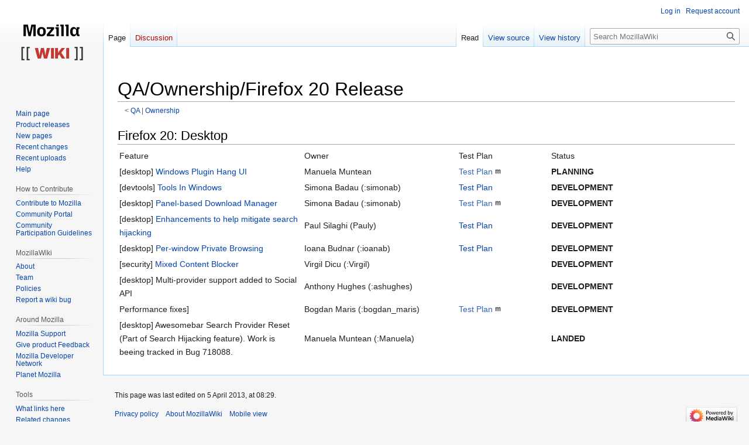

--- FILE ---
content_type: text/css; charset=utf-8
request_url: http://wiki.mozilla.org/load.php?lang=en&modules=site.styles&only=styles&skin=vector
body_size: 2761
content:
#header-contents{top:0;text-align:right}#header{height:75px}.mw-content-ltr ul,.mw-content-rtl .mw-content-ltr ul{margin:0.3em 0 1em 1.6em}.mw-content-ltr ol,.mw-content-rtl .mw-content-ltr ol{margin:0.3em 0 1em 1.6em}div#mw-content-text a.external[href^="http://bugzilla.mozilla.org"],div#mw-content-text a.external[href^="https://bugzilla.mozilla.org"],div#mw-content-text a.external[href^="http://bugzil.la"],div#mw-content-text a.external[href^="https://bugzil.la"]{background:url([data-uri]) center right / 14px no-repeat;padding-right:16px}div#mw-content-text a.external[href^="http://wiki.mozilla.org"],div#mw-content-text a.external[href^="https://wiki.mozilla.org"]{background:url([data-uri]) center right / 10px no-repeat;padding-right:14px}table.navbox{border:1px solid #aaa;width:100%;margin:auto;clear:both;font-size:88%;text-align:center;padding:1px}table.navbox + table.navbox{margin-top:-1px}.navbox-title,.navbox-abovebelow,table.navbox th{text-align:center;padding-left:1em;padding-right:1em}.navbox-group{white-space:nowrap;text-align:right;font-weight:bold;padding-left:1em;padding-right:1em}.navbox,.navbox-subgroup{background:#fdfdfd}.navbox-list{border-color:#fdfdfd}.navbox-title,table.navbox th{background:#ccccff}.navbox-abovebelow,.navbox-group,.navbox-subgroup .navbox-title{background:#ddddff}.navbox-subgroup .navbox-group,.navbox-subgroup .navbox-abovebelow{background:#e6e6ff}.navbox-even{background:#f7f7f7}.navbox-odd{background:transparent}.collapseButton{float:right;font-weight:normal;text-align:right;width:auto}.navbox .collapseButton{width:6em}div.NavFrame{margin:0;padding:4px;border:1px solid #aaa;text-align:center;border-collapse:collapse;font-size:95%}div.NavFrame + div.NavFrame{border-top-style:none;border-top-style:hidden}div.NavPic{background-color:#fff;margin:0;padding:2px;float:left}div.NavFrame div.NavHead{height:1.6em;font-weight:bold;background-color:#ccf;position:relative}div.NavFrame p,div.NavFrame div.NavContent,div.NavFrame div.NavContent p{font-size:100%}div.NavEnd{margin:0;padding:0;line-height:1px;clear:both}a.NavToggle{position:absolute;top:0;right:3px;font-weight:normal;font-size:90%}body.page-Main_Page h1.firstHeading{display:none}.sidenote{float:right;margin:5px;max-width:300px;clear:both}body[class*='page-Netpolicy_ISPM'] h2,body[class*='page-Netpolicy_ISPM'] h3{clear:both}.page-Donate #siteNotice,.page-Ways_to_Give #siteNotice{display:none}.mw-wiki-logo{background-image:url(/images/e/e1/Mozilla-wiki-logo-2026-135px.png) !important}html,body{font-family:"Mozilla Text",sans-serif !important}.mw-body h1,.mw-body-content h1,.mw-body-content h2{font-family:"Mozilla Headline",sans-serif !important}.card{box-shadow:rgba(0,0,0,0.05) 0px 0px 0px 1px,rgb(209,213,219) 0px 0px 0px 1px inset;border:0;border-radius:3px}div#bodyContent{font-size:0.9em}h1#firstHeading,div#bodyContent h1,div#bodyContent h2{font-weight:normal}div#bodyContent h3,div#bodyContent h4,div#bodyContent h5,div#bodyContent h6{font-weight:bold}h1#firstHeading,div#bodyContent h1{font-size:200%;margin-top:1em}div#bodyContent h2{font-size:150%}div#bodyContent h3{font-size:140%}div#bodyContent h4{font-size:130%}div#bodyContent h5{font-size:120%}div#bodyContent h6{font-size:110%}div#bodyContent table.toc h2,div#bodyContent table#toc h2{font-size:100%;font-weight:bold}body.page-Main_Page div#content h1,body.page-Main_Page div#content h2,body.page-Main_Page div#content h3,body.page-Main_Page div#content h4,body.page-Main_Page div#content h5,body.page-Main_Page div#content h6{margin:inherit;font-weight:bolder}